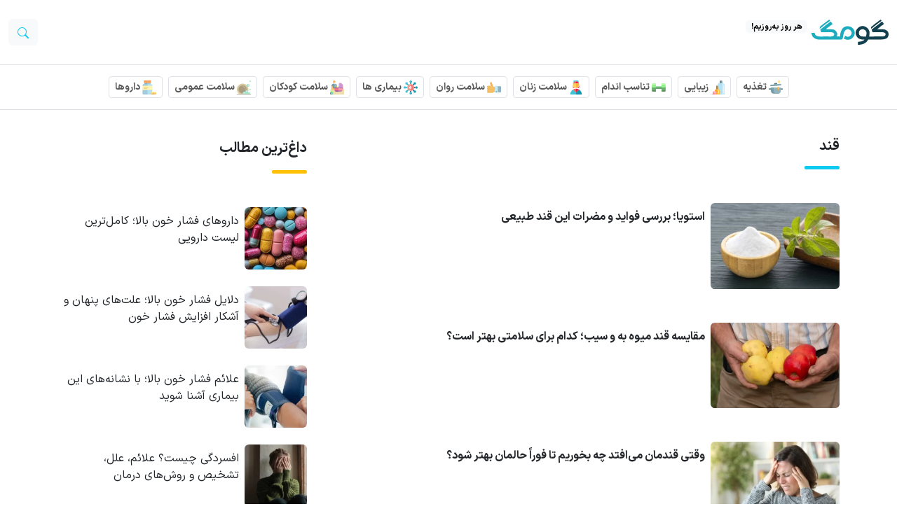

--- FILE ---
content_type: text/html; charset=UTF-8
request_url: https://gomag.ir/tag/%D9%82%D9%86%D8%AF/
body_size: 14846
content:
<!DOCTYPE html><html dir="rtl" lang="fa-IR"><head><meta charset="UTF-8"><meta http-equiv="Content-Type" content="text/html"><meta http-equiv="X-UA-Compatible" content="IE=edge"><meta name="viewport" content="width=device-width, initial-scale=1"><title>قند | گومگ</title><meta name="robots" content="nofollow, noindex"/><meta property="og:locale" content="fa_IR" /><meta property="og:type" content="article" /><meta property="og:title" content="قند | گومگ" /><meta property="og:url" content="https://gomag.ir/tag/%d9%82%d9%86%d8%af/" /><meta property="og:site_name" content="گومگ" /><meta name="twitter:card" content="summary_large_image" /><meta name="twitter:title" content="قند | گومگ" /> <script type="application/ld+json" class="rank-math-schema">{"@context":"https://schema.org","@graph":[{"@type":"BreadcrumbList","@id":"https://gomag.ir/tag/%d9%82%d9%86%d8%af/#breadcrumb","itemListElement":[{"@type":"ListItem","position":"1","item":{"@id":"https://gomag.ir","name":"\u062e\u0627\u0646\u0647"}},{"@type":"ListItem","position":"2","item":{"@id":"https://gomag.ir/tag/%d9%82%d9%86%d8%af/","name":"\u0642\u0646\u062f"}}]}]}</script> <link rel='dns-prefetch' href='//www.googletagmanager.com' /><link rel="alternate" type="application/rss+xml" title="گومگ &raquo; قند خوراک برچسب" href="https://gomag.ir/tag/%d9%82%d9%86%d8%af/feed/" /><style>.rels,.cmnts,.foot{content-visibility:auto;contain-intrinsic-size:1px 1000px;}</style><link data-optimized="2" rel="stylesheet" href="https://gomag.ir/wp-content/litespeed/css/a5730788613d6a6694069d6472dd6fb5.css?ver=a998d" /><link rel="https://api.w.org/" href="https://gomag.ir/wp-json/" /><link rel="alternate" title="JSON" type="application/json" href="https://gomag.ir/wp-json/wp/v2/tags/214" /><link rel="EditURI" type="application/rsd+xml" title="RSD" href="https://gomag.ir/xmlrpc.php?rsd" /><link rel="icon" href="https://gomag.ir/wp-content/uploads/2024/12/logo-150x150.webp" sizes="32x32" /><link rel="icon" href="https://gomag.ir/wp-content/uploads/2024/12/logo-300x300.webp" sizes="192x192" /><link rel="apple-touch-icon" href="https://gomag.ir/wp-content/uploads/2024/12/logo-300x300.webp" /><meta name="msapplication-TileImage" content="https://gomag.ir/wp-content/uploads/2024/12/logo-300x300.webp" /><link rel="preload" href="https://gomag.ir/wp-content/themes/version1/fonts/IRANSansXFaNum-Regular.woff2" as="font" type="font/woff2" crossorigin="anonymous"><link rel="preload" href="https://gomag.ir/wp-content/themes/version1/fonts/IRANSansXFaNum-Bold.woff2" as="font" type="font/woff2" crossorigin="anonymous"> <script type="litespeed/javascript" data-src="https://www.googletagmanager.com/gtag/js?id=G-SMBEBYX215"></script> <script type="litespeed/javascript">window.dataLayer=window.dataLayer||[];function gtag(){dataLayer.push(arguments)}
gtag('js',new Date());gtag('config','G-SMBEBYX215')</script> </head><body><nav class="navbar navbar-light border-bottom"><div class="container-fluid py-2">
<a class="navbar-brand" href="https://gomag.ir">
<img data-lazyloaded="1" src="[data-uri]" data-src="/wp-content/themes/version1/assets/logo.svg" alt="گومگ" width="110" height="50"><noscript><img src="/wp-content/themes/version1/assets/logo.svg" alt="گومگ" width="110" height="50"></noscript>
<span class="translate-middle-y badge text-bg-light" style="font-size: 0.7rem;">هر روز به‌روزیم!</span>
</a>
<button type="button" class="btn btn-light" data-bs-toggle="modal" data-bs-target="#searchmod" aria-label="search">
<svg xmlns="http://www.w3.org/2000/svg" width="16" height="16" fill="currentColor" class="text-info" viewBox="0 0 16 16">
<path d="M11.742 10.344a6.5 6.5 0 1 0-1.397 1.398h-.001q.044.06.098.115l3.85 3.85a1 1 0 0 0 1.415-1.414l-3.85-3.85a1 1 0 0 0-.115-.1zM12 6.5a5.5 5.5 0 1 1-11 0 5.5 5.5 0 0 1 11 0"></path>
</svg>
</button><div class="modal fade" id="searchmod" tabindex="-1" aria-labelledby="searchBox" aria-hidden="true"><div class="modal-dialog"><div class="modal-content"><div class="modal-header"><div class="modal-title fs-5" id="searchBox">جستجو در مطالب</div>
<button type="button" class="btn-close" data-bs-dismiss="modal" aria-label="Close"></button></div><div class="modal-body"><form class="d-flex d-flex" role="search" method="get" action="https://gomag.ir/">
<input class="form-control me-2" type="search" placeholder="جستجو" aria-label="Search" name="s" value="">
<button class="btn btn-outline-info" type="submit">جستجو</button></form></div></div></div></div></div></nav><nav class="navbar navbar-nav-scroll navbar-expand text-nowrap border-bottom py-3 px-2 fw-bold small" style="scrollbar-width: none;"><ul class="navbar-nav mx-auto"><li class="nav-item mx-1">
<a class="nav-link px-2 py-1 border rounded-1" href="/category/nutrition/">
<svg height="20px" width="20px" xmlns="http://www.w3.org/2000/svg" viewBox="0 0 512 512" fill="#000000"><g> <path style="fill:#5B7A7F;" d="M512,306.087v11.13c0,9.22-7.475,16.696-16.696,16.696H16.696C7.475,333.913,0,326.438,0,317.217 v-11.13c0-9.22,7.475-16.696,16.696-16.696h478.609C504.525,289.391,512,296.866,512,306.087z M201.045,152.33l110.881-9.7 l-2.911-33.264c-1.072-12.247-11.868-21.307-24.116-20.236l-66.529,5.82c-12.248,1.072-21.307,11.868-20.236,24.116L201.045,152.33z "></path> <path style="fill:#769CA5;" d="M442.77,280.476l-11.795,117.949c-4.552,45.519-42.855,80.184-88.602,80.184H169.627 c-45.746,0-84.049-34.665-88.602-80.184L69.23,280.476C67.92,267.371,78.21,256,91.381,256h329.238 C433.79,256,444.08,267.371,442.77,280.476z"></path> <path style="fill:#90B5BF;" d="M442.77,280.476l-11.795,117.949c-4.552,45.519-42.855,80.184-88.602,80.184h-70.238 c-45.746,0-84.049-34.665-88.602-80.184l-11.795-117.949c-1.31-13.105,8.98-24.476,22.151-24.476h226.729 C433.79,256,444.08,267.371,442.77,280.476z M457.525,146.651c-1.339-15.31-14.836-26.635-30.146-25.295L83.65,151.428 c-15.31,1.34-26.634,14.836-25.295,30.146l0,0c1.339,15.309,14.836,26.634,30.145,25.295l343.731-30.072 C447.54,175.457,458.864,161.96,457.525,146.651z"></path> <path style="fill:#769CA5;" d="M457.525,146.651c1.339,15.31-9.985,28.806-25.295,30.146L88.5,206.869 c-15.31,1.339-28.806-9.985-30.146-25.295l0,0c-0.536-6.136,0.965-11.979,3.938-16.867c5.328,8.755,15.305,14.226,26.208,13.272 l343.73-30.072c9.174-0.802,16.912-5.973,21.357-13.279C455.742,138.169,457.14,142.242,457.525,146.651z"></path> <path style="fill:#FFA233;" d="M367.304,244.87c6.147,0,11.13,4.983,11.13,11.13v89.043c0,12.564-10.408,22.697-23.072,22.246 c-12.063-0.429-21.449-10.71-21.449-22.78v-13.599c-3.861,2.236-8.44,3.37-13.325,2.895c-11.484-1.118-20.066-11.122-20.066-22.66 V256c0-6.147,4.983-11.13,11.13-11.13h22.261h11.13H367.304z"></path> <path style="fill:#FFC248;" d="M356.174,311.652L356.174,311.652c-12.295,0-22.261-9.966-22.261-22.261V244.87h33.391 c6.147,0,11.13,4.983,11.13,11.13v33.391C378.435,301.686,368.469,311.652,356.174,311.652z"></path>  <path style="fill:#FFC248;" d="M364.522,8.348v77.913c0,4.61-3.736,8.348-8.348,8.348c-4.611,0-8.348-3.738-8.348-8.348V8.348 c0-4.61,3.736-8.348,8.348-8.348C360.785,0,364.522,3.738,364.522,8.348z M389.565,0c-4.611,0-8.348,3.738-8.348,8.348v77.913 c0,4.61,3.736,8.348,8.348,8.348c4.611,0,8.348-3.738,8.348-8.348V8.348C397.913,3.738,394.177,0,389.565,0z"></path> </g></svg>
تغذیه
</a></li><li class="nav-item mx-1">
<a class="nav-link px-2 py-1 border rounded-1" href="/category/beauty/">
<svg height="20px" width="20px" xmlns="http://www.w3.org/2000/svg" viewBox="0 0 512 512" fill="#000000"><g> <path style="fill:#C1C1C1;" d="M122.435,503.652c0,4.61-3.738,8.348-8.348,8.348H47.304c-4.61,0-8.348-3.738-8.348-8.348 s3.738-8.348,8.348-8.348h66.783C118.697,495.304,122.435,499.042,122.435,503.652z M19.478,495.304H8.348 c-4.61,0-8.348,3.738-8.348,8.348S3.738,512,8.348,512h11.13c4.61,0,8.348-3.738,8.348-8.348S24.088,495.304,19.478,495.304z"></path> <path style="fill:#769CA5;" d="M342.261,22.261C342.261,9.966,352.227,0,364.522,0h38.957c12.295,0,22.261,9.966,22.261,22.261 v89.043h-83.478V22.261z"></path> <path style="fill:#5B7A7F;" d="M364.522,0h22.261c-12.295,0-22.261,9.966-22.261,22.261v89.043h-22.261V22.261 C342.261,9.966,352.227,0,364.522,0z"></path> <path style="fill:#C5EAFF;" d="M256,489.739V166.957c0-36.883,29.9-66.783,66.783-66.783h122.435 c36.883,0,66.783,29.9,66.783,66.783v322.783c0,12.295-9.966,22.261-22.261,22.261H278.261C265.966,512,256,502.034,256,489.739z"></path> <path style="fill:#B5E1F4;" d="M256,489.739V166.957c0-36.883,29.9-66.783,66.783-66.783H352c36.883,0,66.783,29.9,66.783,66.783 v322.783c0,12.295-9.966,22.261-22.261,22.261H278.261C265.966,512,256,502.034,256,489.739z"></path> <path style="fill:#B28D5B;" d="M230.957,189.217h22.261c12.295,0,22.261,9.966,22.261,22.261v133.565h-66.783V211.478 C208.696,199.184,218.662,189.217,230.957,189.217z"></path> <path style="fill:#99774F;" d="M230.957,189.217h22.261c-12.295,0-22.261,9.966-22.261,22.261v133.565h-22.261V211.478 C208.696,199.184,218.662,189.217,230.957,189.217z"></path> <path style="fill:#FFA233;" d="M331.13,367.304v122.435c0,12.295-9.966,22.261-22.261,22.261H175.304 c-12.295,0-22.261-9.966-22.261-22.261V367.304c0-24.588,19.933-44.522,44.522-44.522h89.043 C311.197,322.783,331.13,342.716,331.13,367.304z"></path> <path style="fill:#FFC248;" d="M242.087,489.739V367.304c0-24.588-19.933-44.522-44.522-44.522h89.043 c24.588,0,44.522,19.934,44.522,44.522v122.435c0,12.295-9.966,22.261-22.261,22.261h-89.043 C232.121,512,242.087,502.034,242.087,489.739z"></path> <path style="fill:#FF9CAB;" d="M208.696,422.957v66.783c0,12.295-9.966,22.261-22.261,22.261h-77.913 c-12.295,0-22.261-9.966-22.261-22.261v-66.783c0-12.295,9.966-22.261,22.261-22.261h77.913 C198.729,400.696,208.696,410.662,208.696,422.957z"></path> <path style="fill:#FC758E;" d="M108.522,400.696h33.391c-12.295,0-22.261,9.966-22.261,22.261v66.783 c0,12.295,9.966,22.261,22.261,22.261h-33.391c-12.295,0-22.261-9.966-22.261-22.261v-66.783 C86.261,410.662,96.227,400.696,108.522,400.696z"></path> <path style="fill:#FFC0CF;" d="M108.522,400.696h77.913c12.295,0,22.261,9.966,22.261,22.261v22.261H86.261v-22.261 C86.261,410.662,96.227,400.696,108.522,400.696z"></path> <path style="fill:#FF9CAB;" d="M108.522,400.696h33.391c-12.295,0-22.261,9.966-22.261,22.261v22.261H86.261v-22.261 C86.261,410.662,96.227,400.696,108.522,400.696z"></path> <path style="fill:#FFFFFF;" d="M475.826,178.087v267.13c0,4.61-3.738,8.348-8.348,8.348s-8.348-3.738-8.348-8.348v-267.13 c0-4.61,3.738-8.348,8.348-8.348S475.826,173.477,475.826,178.087z M289.391,358.957c-4.61,0-8.348,3.738-8.348,8.348v100.174 c0,4.61,3.738,8.348,8.348,8.348s8.348-3.738,8.348-8.348V367.304C297.739,362.694,294.002,358.957,289.391,358.957z"></path> </g></svg>
زیبایی
</a></li><li class="nav-item mx-1">
<a class="nav-link px-2 py-1 border rounded-1" href="/category/sport/">
<svg height="20px" width="20px" xmlns="http://www.w3.org/2000/svg" viewBox="0 0 512 512" fill="#000000"><g> <path style="fill:#84D88B;" d="M378.435,300.522h-244.87v-89.043h244.87V300.522z"></path> <path style="fill:#91F18B;" d="M512,256l-11.13,122.435c0,12.295-9.966,22.261-22.261,22.261H378.435 c-12.295,0-22.261-9.966-22.261-22.261V256V133.565c0-12.295,9.966-22.261,22.261-22.261h100.174 c12.295,0,22.261,9.966,22.261,22.261L512,256z M133.565,111.304H33.391c-12.295,0-22.261,9.966-22.261,22.261L0,256l11.13,122.435 c0,12.295,9.966,22.261,22.261,22.261h100.174c12.295,0,22.261-9.966,22.261-22.261V256V133.565 C155.826,121.271,145.86,111.304,133.565,111.304z"></path> <path style="fill:#BBFFAB;" d="M155.826,133.565v22.261H9.107l2.024-22.261c0-12.295,9.966-22.261,22.261-22.261h100.174 C145.86,111.304,155.826,121.271,155.826,133.565z M500.87,133.565c0-12.295-9.966-22.261-22.261-22.261H378.435 c-12.295,0-22.261,9.966-22.261,22.261v22.261h146.719L500.87,133.565z"></path> <path style="fill:#5F8E5F;" d="M367.304,300.522H144.696V256h222.609V300.522z"></path> <path style="fill:#6BAF6E;" d="M0,256h155.826v122.435c0,12.295-9.966,22.261-22.261,22.261H33.391 c-12.295,0-22.261-9.966-22.261-22.261L0,256z M356.174,256v122.435c0,12.295,9.966,22.261,22.261,22.261h100.174 c12.295,0,22.261-9.966,22.261-22.261L512,256H356.174z"></path> <path style="fill:#5F8E5F;" d="M9.107,356.174h146.719v22.261c0,12.295-9.966,22.261-22.261,22.261H33.391 c-12.295,0-22.261-9.966-22.261-22.261L9.107,356.174z M356.174,356.174v22.261c0,12.295,9.966,22.261,22.261,22.261h100.174 c12.295,0,22.261-9.966,22.261-22.261l2.023-22.261H356.174z"></path> </g></svg>
تناسب اندام
</a></li><li class="nav-item mx-1">
<a class="nav-link px-2 py-1 border rounded-1" href="/category/woman/">
<svg height="20px" width="20px" xmlns="http://www.w3.org/2000/svg" viewBox="0 0 460 460" fill="#000000"><g> <path style="fill:#3FC3D8;" d="M230,29.98c32.055,0,60.743,14.38,80,37.027V0H150v67.007C169.257,44.36,197.945,29.98,230,29.98z"></path> <path style="fill:#EA6453;" d="M125,134.98v105h105C172.01,239.98,125,192.97,125,134.98z"></path> <path style="fill:#EF1F4B;" d="M230,239.98h105v-105C335,192.97,287.99,239.98,230,239.98z"></path> <path style="fill:#EF1F4B;" d="M230,29.98V100h99.02c-4.304-12.192-10.811-23.339-19.02-32.993 C290.743,44.36,262.055,29.98,230,29.98z"></path> <path style="fill:#FFB743;" d="M230,239.98c57.99,0,105-47.01,105-105c0-12.27-2.1-24.04-5.98-34.98H230V239.98z"></path> <path style="fill:#FFD152;" d="M230,239.98V100h-99.02c-3.88,10.94-5.98,22.71-5.98,34.98C125,192.97,172.01,239.98,230,239.98z"></path> <path style="fill:#EA6453;" d="M230,29.98c-32.055,0-60.743,14.38-80,37.027c-8.209,9.654-14.716,20.801-19.02,32.993H230V29.98z"></path> <path style="fill:#1398AD;" d="M330.97,299.03L230,400v60h190C420,392.17,384.45,332.64,330.97,299.03z"></path> <path style="fill:#EF1F4B;" d="M330.97,299.03C301.72,280.64,267.1,270,230,270v130L330.97,299.03z"></path> <path style="fill:#3FC3D8;" d="M129.03,299.03C75.55,332.64,40,392.17,40,460h190v-60L129.03,299.03z"></path> <path style="fill:#EA6453;" d="M230,270c-37.1,0-71.72,10.64-100.97,29.03L230,400V270z"></path> </g></svg>
سلامت زنان
</a></li><li class="nav-item mx-1">
<a class="nav-link px-2 py-1 border rounded-1" href="/category/psychology/">
<svg height="20px" width="20px" xmlns="http://www.w3.org/2000/svg" viewBox="0 0 512 512" fill="#000000" transform="matrix(-1, 0, 0, 1, 0, 0)"><g> <path style="fill:#F4AB53;" d="M398.349,113.24l-54.488,161.779l-63.281-21.34l61.601-182.872 c3.929-11.65,16.558-17.909,28.207-13.981l0,0C393.688,64.682,406.206,89.939,398.349,113.24z"></path> <path style="fill:#F4C064;" d="M0,289.391v-44.522c0-12.295,9.966-22.261,22.261-22.261h111.304H244.87h23.674 c5.102,0,9.505-3.482,10.788-8.42c3.732-14.365,16.787-24.971,32.321-24.971h66.783h33.391h66.783 c18.442,0,33.391,14.949,33.391,33.391l0,0C512,241.049,497.051,256,478.609,256C497.051,256,512,270.949,512,289.391l0,0 c0,18.441-14.949,33.391-33.391,33.391c18.442,0,33.391,14.949,33.391,33.391l0,0c0,18.442-14.949,33.391-33.391,33.391 c18.442,0,33.391,14.949,33.391,33.391l0,0c0,18.442-14.949,33.391-33.391,33.391H311.652c-15.534,0-28.589-10.606-32.321-24.971 c-1.283-4.939-5.685-8.42-10.788-8.42H244.87H133.565H22.261C9.966,422.956,0,412.99,0,400.695v-44.522"></path> <path style="fill:#F4AB53;" d="M500.684,314.435c-5.886,5.192-13.609,8.348-22.075,8.348c8.465,0,16.189,3.155,22.075,8.348h-66.597 c-4.61,0-8.348-3.738-8.348-8.348s3.738-8.348,8.348-8.348H500.684z M434.087,381.217c-4.61,0-8.348,3.738-8.348,8.348 s3.738,8.348,8.348,8.348h66.597c-5.886-5.192-13.609-8.348-22.075-8.348c8.465,0,16.189-3.155,22.075-8.348H434.087z M500.684,247.652h-66.597c-4.61,0-8.348,3.738-8.348,8.348c0,4.61,3.738,8.348,8.348,8.348h66.597 c-5.886-5.192-13.609-8.348-22.075-8.348C487.073,256,494.798,252.844,500.684,247.652z"></path> <path style="fill:#90B5BF;" d="M166.957,233.739v178.087c0,12.295-9.966,22.261-22.261,22.261H22.261 C9.966,434.087,0,424.121,0,411.826V233.739c0-12.295,9.966-22.261,22.261-22.261h122.435 C156.99,211.478,166.957,221.444,166.957,233.739z"></path> <path style="fill:#C5EAFF;" d="M222.609,211.478v222.609c0,12.295-9.966,22.261-22.261,22.261h-55.652 c-12.295,0-22.261-9.966-22.261-22.261V211.478c0-12.295,9.966-22.261,22.261-22.261h55.652 C212.643,189.217,222.609,199.183,222.609,211.478z"></path> <path style="fill:#5B7A7F;" d="M189.217,406.261c0,9.22-7.475,16.696-16.696,16.696s-16.696-7.475-16.696-16.696 c0-9.22,7.475-16.696,16.696-16.696S189.217,397.04,189.217,406.261z"></path> </g></svg>
سلامت روان
</a></li><li class="nav-item mx-1">
<a class="nav-link px-2 py-1 border rounded-1" href="/category/diseases/">
<svg height="20px" width="20px" xmlns="http://www.w3.org/2000/svg" viewBox="0 0 460 460" fill="#000000"><g> <path style="fill:#1398AD;" d="M230,80c-7.288,0-14.115-1.959-20-5.365v47.184c6.486-1.191,13.169-1.819,20-1.819 s13.514,0.628,20,1.819V74.635C244.115,78.041,237.288,80,230,80z"></path> <path style="fill:#1398AD;" d="M123.934,123.934c-5.154,5.154-11.366,8.596-17.936,10.349l33.364,33.364 c3.744-5.429,8.026-10.599,12.856-15.429c4.83-4.83,10-9.112,15.429-12.856l-33.364-33.364 C132.53,112.568,129.088,118.78,123.934,123.934z"></path> <circle style="fill:#3FC3D8;" cx="95.65" cy="95.65" r="40"></circle> <path style="fill:#1398AD;" d="M80,230c0,7.288-1.959,14.115-5.365,20h47.184c-1.191-6.486-1.819-13.169-1.819-20 s0.628-13.514,1.819-20H74.635C78.041,215.885,80,222.712,80,230z"></path> <circle style="fill:#3FC3D8;" cx="40" cy="230" r="40"></circle> <path style="fill:#1398AD;" d="M123.934,336.066c5.154,5.154,8.596,11.366,10.349,17.936l33.364-33.364 c-5.429-3.744-10.599-8.026-15.429-12.856c-4.83-4.83-9.112-10-12.856-15.429l-33.364,33.364 C112.568,327.47,118.78,330.912,123.934,336.066z"></path> <circle style="fill:#3FC3D8;" cx="95.65" cy="364.35" r="40"></circle> <path style="fill:#0B389C;" d="M230,380c7.288,0,14.115,1.959,20,5.365v-47.184c-6.486,1.191-13.169,1.819-20,1.819 s-13.514-0.628-20-1.819v47.184C215.885,381.959,222.712,380,230,380z"></path> <path style="fill:#0B389C;" d="M336.066,336.066c5.154-5.154,11.366-8.596,17.936-10.349l-33.364-33.364 c-3.744,5.429-8.026,10.599-12.856,15.429c-4.83,4.83-10,9.112-15.429,12.856l33.364,33.364 C327.47,347.432,330.912,341.22,336.066,336.066z"></path> <circle style="fill:#1398AD;" cx="364.35" cy="364.35" r="40"></circle> <path style="fill:#0B389C;" d="M380,230c0-7.288,1.959-14.115,5.365-20h-47.184c1.191,6.486,1.819,13.169,1.819,20 s-0.628,13.514-1.819,20h47.184C381.959,244.115,380,237.288,380,230z"></path> <circle style="fill:#1398AD;" cx="420" cy="230" r="40"></circle> <path style="fill:#0B389C;" d="M336.066,123.934c-5.154-5.154-8.596-11.366-10.349-17.936l-33.364,33.364 c5.429,3.744,10.599,8.026,15.429,12.856c4.83,4.83,9.112,10,12.856,15.429l33.364-33.364 C347.432,132.53,341.22,129.088,336.066,123.934z"></path> <circle style="fill:#1398AD;" cx="364.35" cy="95.65" r="40"></circle> <path style="fill:#EF9E8F;" d="M190,230c0-22.091,17.909-40,40-40v-70c-60.751,0-110,49.249-110,110s49.249,110,110,110v-70 C207.909,270,190,252.091,190,230z"></path> <path style="fill:#F57B71;" d="M230,120v70c22.091,0,40,17.909,40,40s-17.909,40-40,40v70c60.751,0,110-49.249,110-110 S290.751,120,230,120z"></path> <path style="fill:#3FC3D8;" d="M190,40c0,22.091,17.909,40,40,40V0C207.909,0,190,17.909,190,40z"></path> <path style="fill:#1398AD;" d="M270,40c0-22.091-17.909-40-40-40v80C252.091,80,270,62.091,270,40z"></path> <path style="fill:#1398AD;" d="M270,420c0-22.091-17.909-40-40-40v80C252.091,460,270,442.091,270,420z"></path> <path style="fill:#3FC3D8;" d="M190,420c0,22.091,17.909,40,40,40v-80C207.909,380,190,397.909,190,420z"></path> <path style="fill:#EF8CA7;" d="M270,230c0-22.091-17.909-40-40-40v80C252.091,270,270,252.091,270,230z"></path> <path style="fill:#FFFFFF;" d="M190,230c0,22.091,17.909,40,40,40v-80C207.909,190,190,207.909,190,230z"></path> </g></svg>
بیماری ها
</a></li><li class="nav-item mx-1">
<a class="nav-link px-2 py-1 border rounded-1" href="/category/kids/">
<svg height="20px" width="20px" xmlns="http://www.w3.org/2000/svg" viewBox="0 0 512 512" fill="#000000"><g> <path style="fill:#90B5BF;" d="M256,189.217v133.565H77.913c-12.295,0-22.261-9.966-22.261-22.261V189.217 c0-36.883,29.9-66.783,66.783-66.783h66.783C226.1,122.435,256,152.334,256,189.217z"></path> <path style="fill:#769CA5;" d="M155.826,322.783H77.913c-12.295,0-22.261-9.966-22.261-22.261V189.217 c0-36.883,29.9-66.783,66.783-66.783h33.391V322.783z"></path> <path style="fill:#F4C064;" d="M256,333.913c0,12.295-9.966,22.261-22.261,22.261l0,0c-12.295,0-22.261-9.966-22.261-22.261V222.609 c0-6.147,4.983-11.13,11.13-11.13H256V333.913z"></path> <path style="fill:#EFDDAB;" d="M500.87,512H22.261c-6.147,0-11.13-4.983-11.13-11.13V333.913c0-6.147,4.983-11.13,11.13-11.13 H500.87c6.147,0,11.13,4.983,11.13,11.13V500.87C512,507.017,507.017,512,500.87,512z"></path> <path style="fill:#D199D1;" d="M474.99,200.348V256l-34.852,113.267c-5.748,18.681-23.008,31.429-42.553,31.429H278.261V256h29.773 l19.685-147.637c1.474-11.059,10.908-19.319,22.065-19.319h13.902C425.157,89.043,474.99,138.876,474.99,200.348z"></path> <path style="fill:#AF7AAE;" d="M440.139,369.267c-5.748,18.681-23.008,31.429-42.553,31.429H218.482 c-19.545,0-36.805-12.748-42.553-31.429l-25.987-84.46C145.536,270.493,156.24,256,171.217,256H474.99L440.139,369.267z"></path> <path style="fill:#8E5B8E;" d="M308.034,400.696h-89.552c-19.545,0-36.805-12.748-42.553-31.429l-25.987-84.46 C145.536,270.493,156.24,256,171.217,256h136.816V400.696z"></path> <path style="fill:#FC758E;" d="M476.998,304.535l-21.518,55.652c-1.658,4.289-5.783,7.117-10.381,7.117H171.734 c-4.97,0-9.337-3.295-10.702-8.073l-15.901-55.652c-2.031-7.11,3.307-14.188,10.702-14.188h310.784 C474.437,289.391,479.819,297.243,476.998,304.535z"></path> <path style="fill:#FF9CAB;" d="M476.998,304.535l-21.518,55.652c-1.658,4.289-5.783,7.117-10.381,7.117H308.034v-77.913h158.584 C474.437,289.391,479.819,297.243,476.998,304.535z"></path> <path style="fill:#F4C064;" d="M200.348,44.522c0,24.588-19.934,44.522-44.522,44.522s-44.522-19.933-44.522-44.522 S131.238,0,155.826,0S200.348,19.933,200.348,44.522z M155.826,289.391h-55.652v-66.783c0-6.147-4.983-11.13-11.13-11.13H55.652 v100.174c0,12.295,9.966,22.261,22.261,22.261h77.913c12.295,0,22.261-9.966,22.261-22.261l0,0 C178.087,299.357,168.121,289.391,155.826,289.391z"></path> <path style="fill:#F4AB53;" d="M155.826,0v89.043c-24.588,0-44.522-19.933-44.522-44.522S131.238,0,155.826,0z"></path> <path style="fill:#91F18B;" d="M100.174,434.087L100.174,434.087v11.13H11.13v-11.13l0,0c0-18.682,11.512-34.667,27.826-41.273 v-14.379c0-9.22,7.475-16.696,16.696-16.696s16.696,7.475,16.696,16.696v14.379C88.662,399.42,100.174,415.405,100.174,434.087z"></path> <path style="fill:#BBFFAB;" d="M100.174,434.087L100.174,434.087v11.13H55.652v-11.13v-72.348c9.22,0,16.696,7.475,16.696,16.696 v14.379C88.662,399.42,100.174,415.405,100.174,434.087z"></path> <path style="fill:#82CEAD;" d="M111.304,445.217v55.652c0,6.147-4.983,11.13-11.13,11.13H11.13C4.983,512,0,507.017,0,500.87 v-55.652c0-6.147,4.983-11.13,11.13-11.13h89.043C106.321,434.087,111.304,439.07,111.304,445.217z"></path> <path style="fill:#64AF8F;" d="M66.783,512H11.13C4.983,512,0,507.017,0,500.87v-55.652c0-6.147,4.983-11.13,11.13-11.13h44.522 v11.13v22.261v33.391C55.652,507.017,60.635,512,66.783,512z"></path> <path style="fill:#B5E1F4;" d="M41.739,461.913v22.261c0,4.61-3.738,8.348-8.348,8.348s-8.348-3.738-8.348-8.348v-22.261 c0-4.61,3.738-8.348,8.348-8.348C38.002,453.565,41.739,457.303,41.739,461.913z"></path> </g></svg>
سلامت کودکان
</a></li><li class="nav-item mx-1">
<a class="nav-link px-2 py-1 border rounded-1" href="/category/health/">
<svg height="20px" width="20px" xmlns="http://www.w3.org/2000/svg" viewBox="0 0 512 512" fill="#000000"><g> <path style="fill:#DBCBA1;" d="M0,324.99c0-116.61,94.531-211.141,211.141-211.141S422.282,208.38,422.282,324.99 c0,81.203-45.848,151.687-113.063,187.01H113.063C45.848,476.676,0,406.193,0,324.99z"></path> <path style="fill:#C1B291;" d="M211.141,485.065c-88.408,0-160.076-71.669-160.076-160.076s71.669-160.076,160.076-160.076 s160.076,71.669,160.076,160.076S299.549,485.065,211.141,485.065z"></path> <path style="fill:#A89B80;" d="M211.141,462.805c-76.113,0-137.815-61.702-137.815-137.815s61.702-137.815,137.815-137.815 s137.815,61.702,137.815,137.815S287.254,462.805,211.141,462.805z"></path> <path style="fill:#A7E5CB;" d="M456.348,27.826C456.348,12.458,468.806,0,484.174,0S512,12.458,512,27.826 s-12.458,27.826-27.826,27.826S456.348,43.194,456.348,27.826z M434.087,411.826L434.087,411.826 c-7.917,0-15.442,1.664-22.261,4.644v-4.644c0-30.736-24.917-55.652-55.652-55.652l0,0c-30.736,0-55.652,24.917-55.652,55.652v11.13 c-9.302-6.988-20.862-11.13-33.391-11.13l0,0c-30.736,0-55.652,24.917-55.652,55.652V512h89.043h22.261h55.652h33.391h77.913 v-44.522C489.739,436.743,464.823,411.826,434.087,411.826z M484.174,300.522c-15.368,0-27.826,12.458-27.826,27.826 s12.458,27.826,27.826,27.826S512,343.716,512,328.348S499.542,300.522,484.174,300.522z M411.826,233.739 c30.736,0,55.652-24.917,55.652-55.652s-24.917-55.652-55.652-55.652s-55.652,24.917-55.652,55.652S381.09,233.739,411.826,233.739z "></path> <path style="fill:#D7F3FF;" d="M500.87,322.783c0,6.147-4.983,11.13-11.13,11.13s-11.13-4.983-11.13-11.13s4.983-11.13,11.13-11.13 S500.87,316.635,500.87,322.783z M489.739,33.762c6.147,0,11.13-4.983,11.13-11.13s-4.983-11.13-11.13-11.13 s-11.13,4.983-11.13,11.13S483.592,33.762,489.739,33.762z M267.13,422.957c-12.295,0-22.261,9.966-22.261,22.261 c0,12.295,9.966,22.261,22.261,22.261c12.295,0,22.261-9.966,22.261-22.261C289.391,432.923,279.425,422.957,267.13,422.957z M367.304,367.304c-12.295,0-22.261,9.966-22.261,22.261c0,12.295,9.966,22.261,22.261,22.261c12.295,0,22.261-9.966,22.261-22.261 C389.565,377.271,379.599,367.304,367.304,367.304z M445.217,166.957c0-12.295-9.966-22.261-22.261-22.261 c-12.295,0-22.261,9.966-22.261,22.261s9.966,22.261,22.261,22.261C435.251,189.217,445.217,179.251,445.217,166.957z M445.217,422.957c-12.295,0-22.261,9.966-22.261,22.261c0,12.295,9.966,22.261,22.261,22.261c12.295,0,22.261-9.966,22.261-22.261 C467.478,432.923,457.512,422.957,445.217,422.957z"></path> <path style="fill:#A89B80;" d="M512,503.652c0,4.61-3.738,8.348-8.348,8.348H8.348C3.738,512,0,508.262,0,503.652 s3.738-8.348,8.348-8.348h495.304C508.262,495.304,512,499.042,512,503.652z"></path> <path style="fill:#DBCBA1;" d="M320,324.99c0,4.61-3.738,8.348-8.348,8.348s-8.348-3.738-8.348-8.348 c0-52.976-43.099-96.076-96.076-96.076c-4.61,0-8.348-3.738-8.348-8.348c0-4.61,3.738-8.348,8.348-8.348 C269.411,212.218,320,262.807,320,324.99z"></path> </g></svg>
سلامت عمومی
</a></li><li class="nav-item mx-1">
<a class="nav-link px-2 py-1 border rounded-1" href="/category/drugs/">
<svg height="20px" width="20px" xmlns="http://www.w3.org/2000/svg" viewBox="0 0 512 512" fill="#000000"><g> <path style="fill:#B5E1F4;" d="M367.304,178.087v289.391c0,24.588-19.933,44.522-44.522,44.522H55.652 c-24.588,0-44.522-19.933-44.522-44.522V178.087c0-24.588,19.933-44.522,44.522-44.522h22.261V89.043h222.609v44.522h22.261 C347.371,133.565,367.304,153.499,367.304,178.087z"></path> <g> <path style="fill:#A2CCDB;" d="M189.217,512H55.652c-24.588,0-44.522-19.933-44.522-44.522V178.087 c0-24.588,19.933-44.522,44.522-44.522h22.261V89.043h111.304V512z"></path> <path style="fill:#A2CCDB;" d="M300.522,133.565H77.913V66.783h222.609V133.565z"></path> </g> <path style="fill:#90B5BF;" d="M189.217,133.565H77.913V66.783h111.304V133.565z"></path> <path style="fill:#FFA669;" d="M322.783,22.261v44.522c0,12.295-9.966,22.261-22.261,22.261H77.913 c-12.295,0-22.261-9.966-22.261-22.261V22.261C55.652,9.966,65.618,0,77.913,0h222.609C312.816,0,322.783,9.966,322.783,22.261z"></path> <path style="fill:#FF8D40;" d="M322.783,22.261v11.13H55.652v-11.13C55.652,9.966,65.618,0,77.913,0h222.609 C312.816,0,322.783,9.966,322.783,22.261z"></path> <path style="fill:#FFF6B6;" d="M367.304,345.043H11.13c-6.147,0-11.13-4.983-11.13-11.13V200.348c0-6.147,4.983-11.13,11.13-11.13 h356.174c6.147,0,11.13,4.983,11.13,11.13v133.565C378.435,340.06,373.452,345.043,367.304,345.043z"></path> <g> <path style="fill:#F4C064;" d="M230.957,244.87c0,4.61-3.738,8.348-8.348,8.348H55.652c-4.61,0-8.348-3.738-8.348-8.348 s3.738-8.348,8.348-8.348h166.957C227.219,236.522,230.957,240.259,230.957,244.87z M178.087,281.043H55.652 c-4.61,0-8.348,3.738-8.348,8.348s3.738,8.348,8.348,8.348h122.435c4.61,0,8.348-3.738,8.348-8.348 S182.697,281.043,178.087,281.043z"></path> <path style="fill:#F4C064;" d="M339.478,422.957h133.565c21.515,0,38.957,17.441,38.957,38.957v11.13 C512,494.559,494.559,512,473.043,512H339.478c-21.515,0-38.957-17.441-38.957-38.957v-11.13 C300.522,440.398,317.963,422.957,339.478,422.957z"></path> </g> <path style="fill:#FFE77C;" d="M473.043,422.957c15.539,0,28.95,9.1,35.202,22.261c-6.253,13.161-19.663,22.261-35.202,22.261 H339.478c-15.539,0-28.95-9.1-35.202-22.261c6.253-13.161,19.663-22.261,35.202-22.261H473.043z"></path> <path style="fill:#CEA05D;" d="M414.609,455.977V512h-16.696v-56.023c0-4.61,3.738-8.348,8.348-8.348 C410.871,447.629,414.609,451.366,414.609,455.977z"></path> </g></svg>
داروها
</a></li></ul></nav><div class="pt-4"><div class="container"><div class="row"><div class="col-md-8"><h1 class="fs-5 fw-bold my-3">قند</h1><div class="border-bottom border-5 border-info rounded mb-5" style="width:50px;"></div><article class="mb-5"><div class="row g-0 mb-4 position-relative"><div class="col d-block">
<img data-lazyloaded="1" src="[data-uri]" width="300" height="200" data-src="https://gomag.ir/wp-content/uploads/2026/01/stevia-2-300x200.webp" class="img-fluid rounded-2 mx-auto wp-post-image" alt="استویا؛ بررسی فواید و مضرات این قند طبیعی" decoding="async" fetchpriority="high" data-srcset="https://gomag.ir/wp-content/uploads/2026/01/stevia-2-300x200.webp 300w, https://gomag.ir/wp-content/uploads/2026/01/stevia-2-1024x683.webp 1024w, https://gomag.ir/wp-content/uploads/2026/01/stevia-2-768x512.webp 768w, https://gomag.ir/wp-content/uploads/2026/01/stevia-2.webp 1200w" data-sizes="(max-width: 300px) 100vw, 300px" /><noscript><img width="300" height="200" src="https://gomag.ir/wp-content/uploads/2026/01/stevia-2-300x200.webp" class="img-fluid rounded-2 mx-auto wp-post-image" alt="استویا؛ بررسی فواید و مضرات این قند طبیعی" decoding="async" fetchpriority="high" srcset="https://gomag.ir/wp-content/uploads/2026/01/stevia-2-300x200.webp 300w, https://gomag.ir/wp-content/uploads/2026/01/stevia-2-1024x683.webp 1024w, https://gomag.ir/wp-content/uploads/2026/01/stevia-2-768x512.webp 768w, https://gomag.ir/wp-content/uploads/2026/01/stevia-2.webp 1200w" sizes="(max-width: 300px) 100vw, 300px" /></noscript></div><div class="col-md-9 col-8 px-2 py-2">
<a class="fs-6 link-dark text-decoration-none stretched-link fw-bold" href="https://gomag.ir/stevia/">استویا؛ بررسی فواید و مضرات این قند طبیعی</a></div></div></article><article class="mb-5"><div class="row g-0 mb-4 position-relative"><div class="col d-block">
<img data-lazyloaded="1" src="[data-uri]" width="300" height="200" data-src="https://gomag.ir/wp-content/uploads/2026/01/quince-apple-sugar-1-300x200.webp" class="img-fluid rounded-2 mx-auto wp-post-image" alt="مقایسه قند میوه به و سیب؛ کدام برای سلامتی بهتر است؟" decoding="async" data-srcset="https://gomag.ir/wp-content/uploads/2026/01/quince-apple-sugar-1-300x200.webp 300w, https://gomag.ir/wp-content/uploads/2026/01/quince-apple-sugar-1-1024x683.webp 1024w, https://gomag.ir/wp-content/uploads/2026/01/quince-apple-sugar-1-768x512.webp 768w, https://gomag.ir/wp-content/uploads/2026/01/quince-apple-sugar-1.webp 1200w" data-sizes="(max-width: 300px) 100vw, 300px" /><noscript><img width="300" height="200" src="https://gomag.ir/wp-content/uploads/2026/01/quince-apple-sugar-1-300x200.webp" class="img-fluid rounded-2 mx-auto wp-post-image" alt="مقایسه قند میوه به و سیب؛ کدام برای سلامتی بهتر است؟" decoding="async" srcset="https://gomag.ir/wp-content/uploads/2026/01/quince-apple-sugar-1-300x200.webp 300w, https://gomag.ir/wp-content/uploads/2026/01/quince-apple-sugar-1-1024x683.webp 1024w, https://gomag.ir/wp-content/uploads/2026/01/quince-apple-sugar-1-768x512.webp 768w, https://gomag.ir/wp-content/uploads/2026/01/quince-apple-sugar-1.webp 1200w" sizes="(max-width: 300px) 100vw, 300px" /></noscript></div><div class="col-md-9 col-8 px-2 py-2">
<a class="fs-6 link-dark text-decoration-none stretched-link fw-bold" href="https://gomag.ir/quince-apple-sugar/">مقایسه قند میوه به و سیب؛ کدام برای سلامتی بهتر است؟</a></div></div></article><article class="mb-5"><div class="row g-0 mb-4 position-relative"><div class="col d-block">
<img data-lazyloaded="1" src="[data-uri]" width="300" height="200" data-src="https://gomag.ir/wp-content/uploads/2025/12/hypoglycemia-eating-300x200.webp" class="img-fluid rounded-2 mx-auto wp-post-image" alt="وقتی قندمان می‌افتد چه بخوریم تا فوراً حالمان بهتر شود؟" decoding="async" data-srcset="https://gomag.ir/wp-content/uploads/2025/12/hypoglycemia-eating-300x200.webp 300w, https://gomag.ir/wp-content/uploads/2025/12/hypoglycemia-eating-1024x683.webp 1024w, https://gomag.ir/wp-content/uploads/2025/12/hypoglycemia-eating-768x512.webp 768w, https://gomag.ir/wp-content/uploads/2025/12/hypoglycemia-eating.webp 1200w" data-sizes="(max-width: 300px) 100vw, 300px" /><noscript><img width="300" height="200" src="https://gomag.ir/wp-content/uploads/2025/12/hypoglycemia-eating-300x200.webp" class="img-fluid rounded-2 mx-auto wp-post-image" alt="وقتی قندمان می‌افتد چه بخوریم تا فوراً حالمان بهتر شود؟" decoding="async" srcset="https://gomag.ir/wp-content/uploads/2025/12/hypoglycemia-eating-300x200.webp 300w, https://gomag.ir/wp-content/uploads/2025/12/hypoglycemia-eating-1024x683.webp 1024w, https://gomag.ir/wp-content/uploads/2025/12/hypoglycemia-eating-768x512.webp 768w, https://gomag.ir/wp-content/uploads/2025/12/hypoglycemia-eating.webp 1200w" sizes="(max-width: 300px) 100vw, 300px" /></noscript></div><div class="col-md-9 col-8 px-2 py-2">
<a class="fs-6 link-dark text-decoration-none stretched-link fw-bold" href="https://gomag.ir/hypoglycemia-eating/">وقتی قندمان می‌افتد چه بخوریم تا فوراً حالمان بهتر شود؟</a></div></div></article><article class="mb-5"><div class="row g-0 mb-4 position-relative"><div class="col d-block">
<img data-lazyloaded="1" src="[data-uri]" width="300" height="200" data-src="https://gomag.ir/wp-content/uploads/2025/12/fat-or-sugar-which-is-more-fattening-300x200.webp" class="img-fluid rounded-2 mx-auto wp-post-image" alt="چربی یا قند؛ کدام چاق‌کننده‌تر است؟" decoding="async" data-srcset="https://gomag.ir/wp-content/uploads/2025/12/fat-or-sugar-which-is-more-fattening-300x200.webp 300w, https://gomag.ir/wp-content/uploads/2025/12/fat-or-sugar-which-is-more-fattening-1024x683.webp 1024w, https://gomag.ir/wp-content/uploads/2025/12/fat-or-sugar-which-is-more-fattening-768x512.webp 768w, https://gomag.ir/wp-content/uploads/2025/12/fat-or-sugar-which-is-more-fattening.webp 1200w" data-sizes="(max-width: 300px) 100vw, 300px" /><noscript><img width="300" height="200" src="https://gomag.ir/wp-content/uploads/2025/12/fat-or-sugar-which-is-more-fattening-300x200.webp" class="img-fluid rounded-2 mx-auto wp-post-image" alt="چربی یا قند؛ کدام چاق‌کننده‌تر است؟" decoding="async" srcset="https://gomag.ir/wp-content/uploads/2025/12/fat-or-sugar-which-is-more-fattening-300x200.webp 300w, https://gomag.ir/wp-content/uploads/2025/12/fat-or-sugar-which-is-more-fattening-1024x683.webp 1024w, https://gomag.ir/wp-content/uploads/2025/12/fat-or-sugar-which-is-more-fattening-768x512.webp 768w, https://gomag.ir/wp-content/uploads/2025/12/fat-or-sugar-which-is-more-fattening.webp 1200w" sizes="(max-width: 300px) 100vw, 300px" /></noscript></div><div class="col-md-9 col-8 px-2 py-2">
<a class="fs-6 link-dark text-decoration-none stretched-link fw-bold" href="https://gomag.ir/fat-or-sugar-which-is-more-fattening/">چربی یا قند؛ کدام چاق‌کننده‌تر است؟</a></div></div></article><article class="mb-5"><div class="row g-0 mb-4 position-relative"><div class="col d-block">
<img data-lazyloaded="1" src="[data-uri]" width="300" height="200" data-src="https://gomag.ir/wp-content/uploads/2025/12/sugar-skin-wrinkles-300x200.webp" class="img-fluid rounded-2 mx-auto wp-post-image" alt="آیا خوردن قند و شکر باعث چروک پوست می‌شود؟" decoding="async" data-srcset="https://gomag.ir/wp-content/uploads/2025/12/sugar-skin-wrinkles-300x200.webp 300w, https://gomag.ir/wp-content/uploads/2025/12/sugar-skin-wrinkles-1024x683.webp 1024w, https://gomag.ir/wp-content/uploads/2025/12/sugar-skin-wrinkles-768x512.webp 768w, https://gomag.ir/wp-content/uploads/2025/12/sugar-skin-wrinkles.webp 1200w" data-sizes="(max-width: 300px) 100vw, 300px" /><noscript><img width="300" height="200" src="https://gomag.ir/wp-content/uploads/2025/12/sugar-skin-wrinkles-300x200.webp" class="img-fluid rounded-2 mx-auto wp-post-image" alt="آیا خوردن قند و شکر باعث چروک پوست می‌شود؟" decoding="async" srcset="https://gomag.ir/wp-content/uploads/2025/12/sugar-skin-wrinkles-300x200.webp 300w, https://gomag.ir/wp-content/uploads/2025/12/sugar-skin-wrinkles-1024x683.webp 1024w, https://gomag.ir/wp-content/uploads/2025/12/sugar-skin-wrinkles-768x512.webp 768w, https://gomag.ir/wp-content/uploads/2025/12/sugar-skin-wrinkles.webp 1200w" sizes="(max-width: 300px) 100vw, 300px" /></noscript></div><div class="col-md-9 col-8 px-2 py-2">
<a class="fs-6 link-dark text-decoration-none stretched-link fw-bold" href="https://gomag.ir/sugar-skin-wrinkles/">آیا خوردن قند و شکر باعث چروک پوست می‌شود؟</a></div></div></article><article class="mb-5"><div class="row g-0 mb-4 position-relative"><div class="col d-block">
<img data-lazyloaded="1" src="[data-uri]" width="300" height="200" data-src="https://gomag.ir/wp-content/uploads/2025/11/other-names-sugar-1-300x200.webp" class="img-fluid rounded-2 mx-auto wp-post-image" alt="نام‌های دیگر شکر در محصولات غذایی + مزایا و معایب" decoding="async" data-srcset="https://gomag.ir/wp-content/uploads/2025/11/other-names-sugar-1-300x200.webp 300w, https://gomag.ir/wp-content/uploads/2025/11/other-names-sugar-1-1024x683.webp 1024w, https://gomag.ir/wp-content/uploads/2025/11/other-names-sugar-1-768x512.webp 768w, https://gomag.ir/wp-content/uploads/2025/11/other-names-sugar-1.webp 1200w" data-sizes="(max-width: 300px) 100vw, 300px" /><noscript><img width="300" height="200" src="https://gomag.ir/wp-content/uploads/2025/11/other-names-sugar-1-300x200.webp" class="img-fluid rounded-2 mx-auto wp-post-image" alt="نام‌های دیگر شکر در محصولات غذایی + مزایا و معایب" decoding="async" srcset="https://gomag.ir/wp-content/uploads/2025/11/other-names-sugar-1-300x200.webp 300w, https://gomag.ir/wp-content/uploads/2025/11/other-names-sugar-1-1024x683.webp 1024w, https://gomag.ir/wp-content/uploads/2025/11/other-names-sugar-1-768x512.webp 768w, https://gomag.ir/wp-content/uploads/2025/11/other-names-sugar-1.webp 1200w" sizes="(max-width: 300px) 100vw, 300px" /></noscript></div><div class="col-md-9 col-8 px-2 py-2">
<a class="fs-6 link-dark text-decoration-none stretched-link fw-bold" href="https://gomag.ir/other-names-sugar/">نام‌های دیگر شکر در محصولات غذایی + مزایا و معایب</a></div></div></article><article class="mb-5"><div class="row g-0 mb-4 position-relative"><div class="col d-block">
<img data-lazyloaded="1" src="[data-uri]" width="300" height="200" data-src="https://gomag.ir/wp-content/uploads/2025/08/sugar-cravings-300x200.webp" class="img-fluid rounded-2 mx-auto wp-post-image" alt="شیرینی" decoding="async" data-srcset="https://gomag.ir/wp-content/uploads/2025/08/sugar-cravings-300x200.webp 300w, https://gomag.ir/wp-content/uploads/2025/08/sugar-cravings-1024x683.webp 1024w, https://gomag.ir/wp-content/uploads/2025/08/sugar-cravings-768x512.webp 768w, https://gomag.ir/wp-content/uploads/2025/08/sugar-cravings.webp 1200w" data-sizes="(max-width: 300px) 100vw, 300px" /><noscript><img width="300" height="200" src="https://gomag.ir/wp-content/uploads/2025/08/sugar-cravings-300x200.webp" class="img-fluid rounded-2 mx-auto wp-post-image" alt="شیرینی" decoding="async" srcset="https://gomag.ir/wp-content/uploads/2025/08/sugar-cravings-300x200.webp 300w, https://gomag.ir/wp-content/uploads/2025/08/sugar-cravings-1024x683.webp 1024w, https://gomag.ir/wp-content/uploads/2025/08/sugar-cravings-768x512.webp 768w, https://gomag.ir/wp-content/uploads/2025/08/sugar-cravings.webp 1200w" sizes="(max-width: 300px) 100vw, 300px" /></noscript></div><div class="col-md-9 col-8 px-2 py-2">
<a class="fs-6 link-dark text-decoration-none stretched-link fw-bold" href="https://gomag.ir/sugar-cravings/">درمان هوس شیرینی خوردن با راهکارهای تغذیه‌ ای و ذهنی</a></div></div></article><article class="mb-5"><div class="row g-0 mb-4 position-relative"><div class="col d-block">
<img data-lazyloaded="1" src="[data-uri]" width="300" height="212" data-src="https://gomag.ir/wp-content/uploads/2023/06/sugarsub-min-300x212.jpeg" class="img-fluid rounded-2 mx-auto wp-post-image" alt="بهترین جایگزین های شکر" decoding="async" data-srcset="https://gomag.ir/wp-content/uploads/2023/06/sugarsub-min-300x212.jpeg 300w, https://gomag.ir/wp-content/uploads/2023/06/sugarsub-min-768x542.jpeg 768w, https://gomag.ir/wp-content/uploads/2023/06/sugarsub-min.jpeg 850w" data-sizes="(max-width: 300px) 100vw, 300px" /><noscript><img width="300" height="212" src="https://gomag.ir/wp-content/uploads/2023/06/sugarsub-min-300x212.jpeg" class="img-fluid rounded-2 mx-auto wp-post-image" alt="بهترین جایگزین های شکر" decoding="async" srcset="https://gomag.ir/wp-content/uploads/2023/06/sugarsub-min-300x212.jpeg 300w, https://gomag.ir/wp-content/uploads/2023/06/sugarsub-min-768x542.jpeg 768w, https://gomag.ir/wp-content/uploads/2023/06/sugarsub-min.jpeg 850w" sizes="(max-width: 300px) 100vw, 300px" /></noscript></div><div class="col-md-9 col-8 px-2 py-2">
<a class="fs-6 link-dark text-decoration-none stretched-link fw-bold" href="https://gomag.ir/best-sugar-substitutes/">بهترین جایگزین های شکر</a></div></div></article><article class="mb-5"><div class="row g-0 mb-4 position-relative"><div class="col d-block">
<img data-lazyloaded="1" src="[data-uri]" width="300" height="212" data-src="https://gomag.ir/wp-content/uploads/2019/12/milk-300x212.jpg" class="img-fluid rounded-2 mx-auto wp-post-image" alt="قند شیر چقدر است؟ از شیر مادر تا شیر سویا" decoding="async" data-srcset="https://gomag.ir/wp-content/uploads/2019/12/milk-300x212.jpg 300w, https://gomag.ir/wp-content/uploads/2019/12/milk-768x542.jpg 768w, https://gomag.ir/wp-content/uploads/2019/12/milk.jpg 850w" data-sizes="(max-width: 300px) 100vw, 300px" /><noscript><img width="300" height="212" src="https://gomag.ir/wp-content/uploads/2019/12/milk-300x212.jpg" class="img-fluid rounded-2 mx-auto wp-post-image" alt="قند شیر چقدر است؟ از شیر مادر تا شیر سویا" decoding="async" srcset="https://gomag.ir/wp-content/uploads/2019/12/milk-300x212.jpg 300w, https://gomag.ir/wp-content/uploads/2019/12/milk-768x542.jpg 768w, https://gomag.ir/wp-content/uploads/2019/12/milk.jpg 850w" sizes="(max-width: 300px) 100vw, 300px" /></noscript></div><div class="col-md-9 col-8 px-2 py-2">
<a class="fs-6 link-dark text-decoration-none stretched-link fw-bold" href="https://gomag.ir/sugar-in-milk/">قند شیر چقدر است؟ از شیر مادر تا شیر سویا</a></div></div></article><article class="mb-5"><div class="row g-0 mb-4 position-relative"><div class="col d-block">
<img data-lazyloaded="1" src="[data-uri]" width="300" height="188" data-src="https://gomag.ir/wp-content/uploads/2018/06/sugar-300x188.jpg" class="img-fluid rounded-2 mx-auto wp-post-image" alt="11 دلیل برای کاهش مصرف قند" decoding="async" data-srcset="https://gomag.ir/wp-content/uploads/2018/06/sugar-300x188.jpg 300w, https://gomag.ir/wp-content/uploads/2018/06/sugar-768x482.jpg 768w, https://gomag.ir/wp-content/uploads/2018/06/sugar.jpg 850w" data-sizes="(max-width: 300px) 100vw, 300px" /><noscript><img width="300" height="188" src="https://gomag.ir/wp-content/uploads/2018/06/sugar-300x188.jpg" class="img-fluid rounded-2 mx-auto wp-post-image" alt="11 دلیل برای کاهش مصرف قند" decoding="async" srcset="https://gomag.ir/wp-content/uploads/2018/06/sugar-300x188.jpg 300w, https://gomag.ir/wp-content/uploads/2018/06/sugar-768x482.jpg 768w, https://gomag.ir/wp-content/uploads/2018/06/sugar.jpg 850w" sizes="(max-width: 300px) 100vw, 300px" /></noscript></div><div class="col-md-9 col-8 px-2 py-2">
<a class="fs-6 link-dark text-decoration-none stretched-link fw-bold" href="https://gomag.ir/%da%a9%d8%a7%d9%87%d8%b4-%d9%85%d8%b5%d8%b1%d9%81-%d9%82%d9%86%d8%af/">11 دلیل برای کاهش مصرف قند</a></div></div></article><article class="mb-5"><div class="row g-0 mb-4 position-relative"><div class="col d-block">
<img data-lazyloaded="1" src="[data-uri]" width="300" height="200" data-src="https://gomag.ir/wp-content/uploads/2018/05/sugar-300x200.jpg" class="img-fluid rounded-2 mx-auto wp-post-image" alt="5 روش موثر برای کاهش مصرف قند و شکر" decoding="async" data-srcset="https://gomag.ir/wp-content/uploads/2018/05/sugar-300x200.jpg 300w, https://gomag.ir/wp-content/uploads/2018/05/sugar-768x512.jpg 768w, https://gomag.ir/wp-content/uploads/2018/05/sugar.jpg 850w" data-sizes="(max-width: 300px) 100vw, 300px" /><noscript><img width="300" height="200" src="https://gomag.ir/wp-content/uploads/2018/05/sugar-300x200.jpg" class="img-fluid rounded-2 mx-auto wp-post-image" alt="5 روش موثر برای کاهش مصرف قند و شکر" decoding="async" srcset="https://gomag.ir/wp-content/uploads/2018/05/sugar-300x200.jpg 300w, https://gomag.ir/wp-content/uploads/2018/05/sugar-768x512.jpg 768w, https://gomag.ir/wp-content/uploads/2018/05/sugar.jpg 850w" sizes="(max-width: 300px) 100vw, 300px" /></noscript></div><div class="col-md-9 col-8 px-2 py-2">
<a class="fs-6 link-dark text-decoration-none stretched-link fw-bold" href="https://gomag.ir/%d9%85%d8%b5%d8%b1%d9%81-%d9%82%d9%86%d8%af-87/">5 روش موثر برای کاهش مصرف قند و شکر</a></div></div></article><nav class="my-5 pt-5 border-top" aria-label="navigation"><ul class="pagination d-inline-block d-flex justify-content-center"></ul></nav></div><div class="col-md-4"><div class="fs-5 fw-bold my-3">داغ‌ترین مطالب</div><div class="border-bottom border-5 border-warning rounded mb-5" style="width:50px;"></div><div class="row g-0 mb-4 position-relative"><div class="col d-block">
<img data-lazyloaded="1" src="[data-uri]" width="150" height="150" data-src="https://gomag.ir/wp-content/uploads/2026/01/blood-pressure-medications-150x150.webp" class="img-fluid rounded-2 mx-auto wp-post-image" alt="داروهای فشار خون بالا؛ کامل‌ترین لیست دارویی" decoding="async" /><noscript><img width="150" height="150" src="https://gomag.ir/wp-content/uploads/2026/01/blood-pressure-medications-150x150.webp" class="img-fluid rounded-2 mx-auto wp-post-image" alt="داروهای فشار خون بالا؛ کامل‌ترین لیست دارویی" decoding="async" /></noscript></div><div class="col-md-9 col-9 px-2 py-2">
<a class="fs-6 link-dark text-decoration-none stretched-link" href="https://gomag.ir/blood-pressure-medications/">داروهای فشار خون بالا؛ کامل‌ترین لیست دارویی</a></div></div><div class="row g-0 mb-4 position-relative"><div class="col d-block">
<img data-lazyloaded="1" src="[data-uri]" width="150" height="150" data-src="https://gomag.ir/wp-content/uploads/2026/01/blood-pressure-causes-150x150.webp" class="img-fluid rounded-2 mx-auto wp-post-image" alt="دلایل فشار خون بالا؛ علت‌های پنهان و آشکار افزایش فشار خون" decoding="async" /><noscript><img width="150" height="150" src="https://gomag.ir/wp-content/uploads/2026/01/blood-pressure-causes-150x150.webp" class="img-fluid rounded-2 mx-auto wp-post-image" alt="دلایل فشار خون بالا؛ علت‌های پنهان و آشکار افزایش فشار خون" decoding="async" /></noscript></div><div class="col-md-9 col-9 px-2 py-2">
<a class="fs-6 link-dark text-decoration-none stretched-link" href="https://gomag.ir/causes-of-high-blood-pressure/">دلایل فشار خون بالا؛ علت‌های پنهان و آشکار افزایش فشار خون</a></div></div><div class="row g-0 mb-4 position-relative"><div class="col d-block">
<img data-lazyloaded="1" src="[data-uri]" width="150" height="150" data-src="https://gomag.ir/wp-content/uploads/2026/01/symptoms-high-blood-pressure-150x150.webp" class="img-fluid rounded-2 mx-auto wp-post-image" alt="علائم فشار خون بالا؛ با نشانه‌های این بیماری آشنا شوید" decoding="async" /><noscript><img width="150" height="150" src="https://gomag.ir/wp-content/uploads/2026/01/symptoms-high-blood-pressure-150x150.webp" class="img-fluid rounded-2 mx-auto wp-post-image" alt="علائم فشار خون بالا؛ با نشانه‌های این بیماری آشنا شوید" decoding="async" /></noscript></div><div class="col-md-9 col-9 px-2 py-2">
<a class="fs-6 link-dark text-decoration-none stretched-link" href="https://gomag.ir/symptoms-high-blood-pressure/">علائم فشار خون بالا؛ با نشانه‌های این بیماری آشنا شوید</a></div></div><div class="row g-0 mb-4 position-relative"><div class="col d-block">
<img data-lazyloaded="1" src="[data-uri]" width="150" height="150" data-src="https://gomag.ir/wp-content/uploads/2022/04/depression-150x150.webp" class="img-fluid rounded-2 mx-auto wp-post-image" alt="افسردگی چیست؟ علائم، علل، تشخیص و روش‌های درمان" decoding="async" /><noscript><img width="150" height="150" src="https://gomag.ir/wp-content/uploads/2022/04/depression-150x150.webp" class="img-fluid rounded-2 mx-auto wp-post-image" alt="افسردگی چیست؟ علائم، علل، تشخیص و روش‌های درمان" decoding="async" /></noscript></div><div class="col-md-9 col-9 px-2 py-2">
<a class="fs-6 link-dark text-decoration-none stretched-link" href="https://gomag.ir/%d8%a7%d9%81%d8%b3%d8%b1%d8%af%da%af%db%8c-%da%86%db%8c%d8%b3%d8%aa-7853/">افسردگی چیست؟ علائم، علل، تشخیص و روش‌های درمان</a></div></div><div class="row g-0 mb-4 position-relative"><div class="col d-block">
<img data-lazyloaded="1" src="[data-uri]" width="150" height="150" data-src="https://gomag.ir/wp-content/uploads/2024/07/high-blood-pressure-150x150.webp" class="img-fluid rounded-2 mx-auto wp-post-image" alt="فشار خون بالا چیست؟ علائم، علل، درمان و پیشگیری" decoding="async" /><noscript><img width="150" height="150" src="https://gomag.ir/wp-content/uploads/2024/07/high-blood-pressure-150x150.webp" class="img-fluid rounded-2 mx-auto wp-post-image" alt="فشار خون بالا چیست؟ علائم، علل، درمان و پیشگیری" decoding="async" /></noscript></div><div class="col-md-9 col-9 px-2 py-2">
<a class="fs-6 link-dark text-decoration-none stretched-link" href="https://gomag.ir/%d9%81%d8%b4%d8%a7%d8%b1-%d8%ae%d9%88%d9%86-%d8%a8%d8%a7%d9%84%d8%a7-%d8%b9%d9%84%d8%a7%d8%a6%d9%85-%d8%af%d9%84%d8%a7%db%8c%d9%84-%d8%aa%d8%b4%d8%ae%db%8c%d8%b5-%d8%af%d8%b1%d9%85%d8%a7%d9%86-%d9%be/">فشار خون بالا چیست؟ علائم، علل، درمان و پیشگیری</a></div></div></div></div></div></div></div><footer class="foot bg-white border-top"><div class="container py-3"><div class="row my-2"><div class="col-md-3 border-bottom py-4 small"><div class="fs-6 fw-bold mb-2">دسترسی سریع</div><ul class="list-unstyled"><li>
<a href="/category/news/" class="nav-link mb-1">اخبار</a></li><li>
<a href="/category/rp/" class="nav-link mb-1">رپورتاژ</a></li><li>
<a href="/advertisement/" class="nav-link mb-1">تبلیغات</a></li><li>
<a href="/contact/" class="nav-link mb-1">تماس با ما</a></li></ul></div><div class="col-md-9 border-bottom py-4 lh-lg small"><div class="fs-6 fw-bold mb-2">کپی‌رایت:</div>
کپی بخش یا کل هریک از محتوای گومگ تنها با کسب مجوز مکتوب امکان‌پذیر است. همچنین انتشار محتوای گومگ در سایت‌ها و اپلیکیشن‌های خبرخوان اکیدا ممنوع می‌باشد.</div></div><div class="text-center mb-3 mt-5 small">تمام حقوق برای گومگ محفوظ است. 1396 - 1404</div></div></footer> <script type="speculationrules">{"prefetch":[{"source":"document","where":{"and":[{"href_matches":"/*"},{"not":{"href_matches":["/wp-*.php","/wp-admin/*","/wp-content/uploads/*","/wp-content/*","/wp-content/plugins/*","/wp-content/themes/version1/*","/*\\?(.+)"]}},{"not":{"selector_matches":"a[rel~=\"nofollow\"]"}},{"not":{"selector_matches":".no-prefetch, .no-prefetch a"}}]},"eagerness":"conservative"}]}</script> <script data-no-optimize="1">window.lazyLoadOptions=Object.assign({},{threshold:300},window.lazyLoadOptions||{});!function(t,e){"object"==typeof exports&&"undefined"!=typeof module?module.exports=e():"function"==typeof define&&define.amd?define(e):(t="undefined"!=typeof globalThis?globalThis:t||self).LazyLoad=e()}(this,function(){"use strict";function e(){return(e=Object.assign||function(t){for(var e=1;e<arguments.length;e++){var n,a=arguments[e];for(n in a)Object.prototype.hasOwnProperty.call(a,n)&&(t[n]=a[n])}return t}).apply(this,arguments)}function o(t){return e({},at,t)}function l(t,e){return t.getAttribute(gt+e)}function c(t){return l(t,vt)}function s(t,e){return function(t,e,n){e=gt+e;null!==n?t.setAttribute(e,n):t.removeAttribute(e)}(t,vt,e)}function i(t){return s(t,null),0}function r(t){return null===c(t)}function u(t){return c(t)===_t}function d(t,e,n,a){t&&(void 0===a?void 0===n?t(e):t(e,n):t(e,n,a))}function f(t,e){et?t.classList.add(e):t.className+=(t.className?" ":"")+e}function _(t,e){et?t.classList.remove(e):t.className=t.className.replace(new RegExp("(^|\\s+)"+e+"(\\s+|$)")," ").replace(/^\s+/,"").replace(/\s+$/,"")}function g(t){return t.llTempImage}function v(t,e){!e||(e=e._observer)&&e.unobserve(t)}function b(t,e){t&&(t.loadingCount+=e)}function p(t,e){t&&(t.toLoadCount=e)}function n(t){for(var e,n=[],a=0;e=t.children[a];a+=1)"SOURCE"===e.tagName&&n.push(e);return n}function h(t,e){(t=t.parentNode)&&"PICTURE"===t.tagName&&n(t).forEach(e)}function a(t,e){n(t).forEach(e)}function m(t){return!!t[lt]}function E(t){return t[lt]}function I(t){return delete t[lt]}function y(e,t){var n;m(e)||(n={},t.forEach(function(t){n[t]=e.getAttribute(t)}),e[lt]=n)}function L(a,t){var o;m(a)&&(o=E(a),t.forEach(function(t){var e,n;e=a,(t=o[n=t])?e.setAttribute(n,t):e.removeAttribute(n)}))}function k(t,e,n){f(t,e.class_loading),s(t,st),n&&(b(n,1),d(e.callback_loading,t,n))}function A(t,e,n){n&&t.setAttribute(e,n)}function O(t,e){A(t,rt,l(t,e.data_sizes)),A(t,it,l(t,e.data_srcset)),A(t,ot,l(t,e.data_src))}function w(t,e,n){var a=l(t,e.data_bg_multi),o=l(t,e.data_bg_multi_hidpi);(a=nt&&o?o:a)&&(t.style.backgroundImage=a,n=n,f(t=t,(e=e).class_applied),s(t,dt),n&&(e.unobserve_completed&&v(t,e),d(e.callback_applied,t,n)))}function x(t,e){!e||0<e.loadingCount||0<e.toLoadCount||d(t.callback_finish,e)}function M(t,e,n){t.addEventListener(e,n),t.llEvLisnrs[e]=n}function N(t){return!!t.llEvLisnrs}function z(t){if(N(t)){var e,n,a=t.llEvLisnrs;for(e in a){var o=a[e];n=e,o=o,t.removeEventListener(n,o)}delete t.llEvLisnrs}}function C(t,e,n){var a;delete t.llTempImage,b(n,-1),(a=n)&&--a.toLoadCount,_(t,e.class_loading),e.unobserve_completed&&v(t,n)}function R(i,r,c){var l=g(i)||i;N(l)||function(t,e,n){N(t)||(t.llEvLisnrs={});var a="VIDEO"===t.tagName?"loadeddata":"load";M(t,a,e),M(t,"error",n)}(l,function(t){var e,n,a,o;n=r,a=c,o=u(e=i),C(e,n,a),f(e,n.class_loaded),s(e,ut),d(n.callback_loaded,e,a),o||x(n,a),z(l)},function(t){var e,n,a,o;n=r,a=c,o=u(e=i),C(e,n,a),f(e,n.class_error),s(e,ft),d(n.callback_error,e,a),o||x(n,a),z(l)})}function T(t,e,n){var a,o,i,r,c;t.llTempImage=document.createElement("IMG"),R(t,e,n),m(c=t)||(c[lt]={backgroundImage:c.style.backgroundImage}),i=n,r=l(a=t,(o=e).data_bg),c=l(a,o.data_bg_hidpi),(r=nt&&c?c:r)&&(a.style.backgroundImage='url("'.concat(r,'")'),g(a).setAttribute(ot,r),k(a,o,i)),w(t,e,n)}function G(t,e,n){var a;R(t,e,n),a=e,e=n,(t=Et[(n=t).tagName])&&(t(n,a),k(n,a,e))}function D(t,e,n){var a;a=t,(-1<It.indexOf(a.tagName)?G:T)(t,e,n)}function S(t,e,n){var a;t.setAttribute("loading","lazy"),R(t,e,n),a=e,(e=Et[(n=t).tagName])&&e(n,a),s(t,_t)}function V(t){t.removeAttribute(ot),t.removeAttribute(it),t.removeAttribute(rt)}function j(t){h(t,function(t){L(t,mt)}),L(t,mt)}function F(t){var e;(e=yt[t.tagName])?e(t):m(e=t)&&(t=E(e),e.style.backgroundImage=t.backgroundImage)}function P(t,e){var n;F(t),n=e,r(e=t)||u(e)||(_(e,n.class_entered),_(e,n.class_exited),_(e,n.class_applied),_(e,n.class_loading),_(e,n.class_loaded),_(e,n.class_error)),i(t),I(t)}function U(t,e,n,a){var o;n.cancel_on_exit&&(c(t)!==st||"IMG"===t.tagName&&(z(t),h(o=t,function(t){V(t)}),V(o),j(t),_(t,n.class_loading),b(a,-1),i(t),d(n.callback_cancel,t,e,a)))}function $(t,e,n,a){var o,i,r=(i=t,0<=bt.indexOf(c(i)));s(t,"entered"),f(t,n.class_entered),_(t,n.class_exited),o=t,i=a,n.unobserve_entered&&v(o,i),d(n.callback_enter,t,e,a),r||D(t,n,a)}function q(t){return t.use_native&&"loading"in HTMLImageElement.prototype}function H(t,o,i){t.forEach(function(t){return(a=t).isIntersecting||0<a.intersectionRatio?$(t.target,t,o,i):(e=t.target,n=t,a=o,t=i,void(r(e)||(f(e,a.class_exited),U(e,n,a,t),d(a.callback_exit,e,n,t))));var e,n,a})}function B(e,n){var t;tt&&!q(e)&&(n._observer=new IntersectionObserver(function(t){H(t,e,n)},{root:(t=e).container===document?null:t.container,rootMargin:t.thresholds||t.threshold+"px"}))}function J(t){return Array.prototype.slice.call(t)}function K(t){return t.container.querySelectorAll(t.elements_selector)}function Q(t){return c(t)===ft}function W(t,e){return e=t||K(e),J(e).filter(r)}function X(e,t){var n;(n=K(e),J(n).filter(Q)).forEach(function(t){_(t,e.class_error),i(t)}),t.update()}function t(t,e){var n,a,t=o(t);this._settings=t,this.loadingCount=0,B(t,this),n=t,a=this,Y&&window.addEventListener("online",function(){X(n,a)}),this.update(e)}var Y="undefined"!=typeof window,Z=Y&&!("onscroll"in window)||"undefined"!=typeof navigator&&/(gle|ing|ro)bot|crawl|spider/i.test(navigator.userAgent),tt=Y&&"IntersectionObserver"in window,et=Y&&"classList"in document.createElement("p"),nt=Y&&1<window.devicePixelRatio,at={elements_selector:".lazy",container:Z||Y?document:null,threshold:300,thresholds:null,data_src:"src",data_srcset:"srcset",data_sizes:"sizes",data_bg:"bg",data_bg_hidpi:"bg-hidpi",data_bg_multi:"bg-multi",data_bg_multi_hidpi:"bg-multi-hidpi",data_poster:"poster",class_applied:"applied",class_loading:"litespeed-loading",class_loaded:"litespeed-loaded",class_error:"error",class_entered:"entered",class_exited:"exited",unobserve_completed:!0,unobserve_entered:!1,cancel_on_exit:!0,callback_enter:null,callback_exit:null,callback_applied:null,callback_loading:null,callback_loaded:null,callback_error:null,callback_finish:null,callback_cancel:null,use_native:!1},ot="src",it="srcset",rt="sizes",ct="poster",lt="llOriginalAttrs",st="loading",ut="loaded",dt="applied",ft="error",_t="native",gt="data-",vt="ll-status",bt=[st,ut,dt,ft],pt=[ot],ht=[ot,ct],mt=[ot,it,rt],Et={IMG:function(t,e){h(t,function(t){y(t,mt),O(t,e)}),y(t,mt),O(t,e)},IFRAME:function(t,e){y(t,pt),A(t,ot,l(t,e.data_src))},VIDEO:function(t,e){a(t,function(t){y(t,pt),A(t,ot,l(t,e.data_src))}),y(t,ht),A(t,ct,l(t,e.data_poster)),A(t,ot,l(t,e.data_src)),t.load()}},It=["IMG","IFRAME","VIDEO"],yt={IMG:j,IFRAME:function(t){L(t,pt)},VIDEO:function(t){a(t,function(t){L(t,pt)}),L(t,ht),t.load()}},Lt=["IMG","IFRAME","VIDEO"];return t.prototype={update:function(t){var e,n,a,o=this._settings,i=W(t,o);{if(p(this,i.length),!Z&&tt)return q(o)?(e=o,n=this,i.forEach(function(t){-1!==Lt.indexOf(t.tagName)&&S(t,e,n)}),void p(n,0)):(t=this._observer,o=i,t.disconnect(),a=t,void o.forEach(function(t){a.observe(t)}));this.loadAll(i)}},destroy:function(){this._observer&&this._observer.disconnect(),K(this._settings).forEach(function(t){I(t)}),delete this._observer,delete this._settings,delete this.loadingCount,delete this.toLoadCount},loadAll:function(t){var e=this,n=this._settings;W(t,n).forEach(function(t){v(t,e),D(t,n,e)})},restoreAll:function(){var e=this._settings;K(e).forEach(function(t){P(t,e)})}},t.load=function(t,e){e=o(e);D(t,e)},t.resetStatus=function(t){i(t)},t}),function(t,e){"use strict";function n(){e.body.classList.add("litespeed_lazyloaded")}function a(){console.log("[LiteSpeed] Start Lazy Load"),o=new LazyLoad(Object.assign({},t.lazyLoadOptions||{},{elements_selector:"[data-lazyloaded]",callback_finish:n})),i=function(){o.update()},t.MutationObserver&&new MutationObserver(i).observe(e.documentElement,{childList:!0,subtree:!0,attributes:!0})}var o,i;t.addEventListener?t.addEventListener("load",a,!1):t.attachEvent("onload",a)}(window,document);</script><script data-no-optimize="1">window.litespeed_ui_events=window.litespeed_ui_events||["mouseover","click","keydown","wheel","touchmove","touchstart"];var urlCreator=window.URL||window.webkitURL;function litespeed_load_delayed_js_force(){console.log("[LiteSpeed] Start Load JS Delayed"),litespeed_ui_events.forEach(e=>{window.removeEventListener(e,litespeed_load_delayed_js_force,{passive:!0})}),document.querySelectorAll("iframe[data-litespeed-src]").forEach(e=>{e.setAttribute("src",e.getAttribute("data-litespeed-src"))}),"loading"==document.readyState?window.addEventListener("DOMContentLoaded",litespeed_load_delayed_js):litespeed_load_delayed_js()}litespeed_ui_events.forEach(e=>{window.addEventListener(e,litespeed_load_delayed_js_force,{passive:!0})});async function litespeed_load_delayed_js(){let t=[];for(var d in document.querySelectorAll('script[type="litespeed/javascript"]').forEach(e=>{t.push(e)}),t)await new Promise(e=>litespeed_load_one(t[d],e));document.dispatchEvent(new Event("DOMContentLiteSpeedLoaded")),window.dispatchEvent(new Event("DOMContentLiteSpeedLoaded"))}function litespeed_load_one(t,e){console.log("[LiteSpeed] Load ",t);var d=document.createElement("script");d.addEventListener("load",e),d.addEventListener("error",e),t.getAttributeNames().forEach(e=>{"type"!=e&&d.setAttribute("data-src"==e?"src":e,t.getAttribute(e))});let a=!(d.type="text/javascript");!d.src&&t.textContent&&(d.src=litespeed_inline2src(t.textContent),a=!0),t.after(d),t.remove(),a&&e()}function litespeed_inline2src(t){try{var d=urlCreator.createObjectURL(new Blob([t.replace(/^(?:<!--)?(.*?)(?:-->)?$/gm,"$1")],{type:"text/javascript"}))}catch(e){d="data:text/javascript;base64,"+btoa(t.replace(/^(?:<!--)?(.*?)(?:-->)?$/gm,"$1"))}return d}</script><script data-optimized="1" type="litespeed/javascript" data-src="https://gomag.ir/wp-content/litespeed/js/7d386fe4407e942f8f5d163f7dadf5d7.js?ver=a998d"></script></body></html>
<!-- Page optimized by LiteSpeed Cache @2026-02-01 04:30:31 -->

<!-- Page cached by LiteSpeed Cache 7.7 on 2026-02-01 04:30:31 -->

--- FILE ---
content_type: image/svg+xml
request_url: https://gomag.ir/wp-content/themes/version1/assets/logo.svg
body_size: 1201
content:
<svg xmlns="http://www.w3.org/2000/svg" width="109.538" height="49.79" viewBox="0 0 110 50">
  <defs>
    <style>
      .cls-1 {
        fill: #1cacbd;
      }

      .cls-1, .cls-2 {
        fill-rule: evenodd;
      }

      .cls-2 {
        fill: #13404f;
      }
    </style>
  </defs>
  <path id="Color_Fill_2" data-name="Color Fill 2" class="cls-1" d="M25.143,7a6.206,6.206,0,0,1,1.33,1.435,0.408,0.408,0,0,1-.121.239C25.377,9.9,22.865,11.4,21.517,12.382c-2.3,1.667-4.44,3.571-6.769,5.262a25.286,25.286,0,0,1-3.022,2.392V17.286a16.412,16.412,0,0,0,2.3-1.794c2.027-1.475,3.929-3.093,5.923-4.545,1.287-.937,2.491-1.956,3.747-2.87A6.263,6.263,0,0,0,25.143,7ZM40.615,31.16c0.263-4.827,2.189-10.777,5.2-12.917,4.434-3.154,10.994-1.9,13.78,1.914a12.219,12.219,0,0,1,1.692,3.349C63.1,29.171,58.7,33.811,55.242,35.226c-2.333.954-8.114,0.552-9.066-1.316a18.593,18.593,0,0,0,1.813-3.947,9.275,9.275,0,0,0,2.78,1.435c3.657,0.912,7.321-3.278,6.286-6.578a6.235,6.235,0,0,0-3.868-3.947,4.455,4.455,0,0,0-3.385.359c-3.256,1.637-3.608,4.835-4.593,8.731-0.5,1.974-.135,4.628-1.934,5.262-0.67.5-2.654,0.239-3.747,0.239H15.352c-2.8,0-5.881.229-8.1-.478C3.435,33.77.1,30.973,0,26.136l4.352-.359c0.738,6.865,9.229,5.262,16.681,5.262,2.605,0,6.842.453,8.945-.239,1.063-.35,3.379-2.122,2.055-3.827-0.6-1.819-3.082-1.914-5.561-1.914H13.78l-0.121-.12c-0.153-1.349-.889-2.461-1.209-3.708,1.324-.653,2.351-1.9,3.505-2.751,2.686-1.97,5.195-4.165,7.857-6.1,0.962-.7,1.848-1.487,2.78-2.153A1.235,1.235,0,0,1,27.44,9.87a16.145,16.145,0,0,1,2.538,3.349c-1.776,1.818-4.655,3.608-6.769,5.143-0.887.644-1.672,1.765-2.78,2.153v0.12h7.736c0.649,0.379,2.895.362,3.747,0.718,3.354,1.4,6.225,5.191,4.11,9.688H38.8A4.423,4.423,0,0,0,40.615,31.16Z"/>
  <path id="Color_Fill_1" data-name="Color Fill 1" class="cls-2" d="M98.517,7c0.689,0.255.878,1.044,1.451,1.435l-0.121.12c-0.763,1.09-2.3,1.844-3.385,2.631-2.3,1.667-4.44,3.571-6.769,5.262-1.239.9-3.2,3.09-4.593,3.588V17.286c1.421-.469,2.586-2.041,3.747-2.87,2.417-1.726,4.641-3.657,7.011-5.382A11,11,0,0,0,98.517,7ZM66.242,43V38.694A14.392,14.392,0,0,0,74.1,36.9c0.534-.348.914-0.953,1.451-1.316v-0.12H71.8c-0.8-.484-2.058-0.364-2.9-0.718A10.021,10.021,0,0,1,65.154,32a11.977,11.977,0,0,1-1.813-3.588c-1.632-5.456,2.637-10.076,6.044-11.482,6.3-2.6,11.916,2.281,13.176,6.817,0.654,2.354-.059,5.177-0.242,7.415,5.356,0.052,11.135-.12,16.681-0.12,3.1,0,6-.02,6.648-2.392,0.529-1.922-1.153-2.828-2.3-3.229-1.423-.5-3.734-0.359-5.682-0.359H87.154a24.574,24.574,0,0,1-1.33-3.827,43.212,43.212,0,0,0,3.626-2.87c2.332-1.71,4.549-3.443,6.89-5.143,1.289-.936,2.964-2.938,4.472-3.468V9.87c1.035,0.8,1.579,2.218,2.539,3.11a0.416,0.416,0,0,1-.121.239c-0.756,1.042-2.212,1.748-3.264,2.512-2.041,1.482-3.875,3.61-6.165,4.784v0.12h7.616c0.644,0.381,1.93.142,2.659,0.359a9.777,9.777,0,0,1,4.11,2.272c2.686,2.675,2.328,8.013-.605,10.166-2.71,1.989-6.638,2.033-11.483,2.033H80.868C78.48,40.383,73.606,42.994,66.242,43Zm11.6-11.84c0.23-1.681,1.089-4.711.363-6.7a5.658,5.658,0,0,0-8.7-2.631c-2.582,1.9-2.531,6.605.121,8.372C71.423,31.4,74.819,31.2,77.846,31.16Z"/>
</svg>
